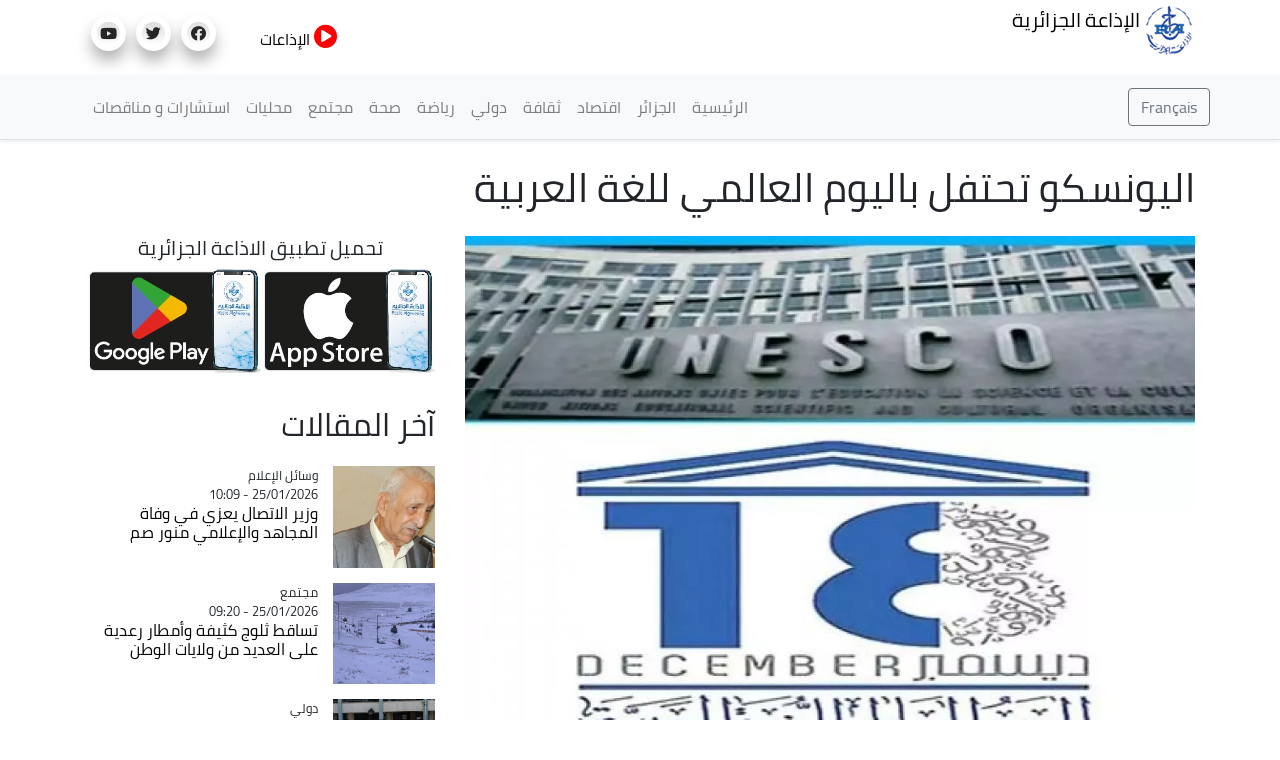

--- FILE ---
content_type: text/html; charset=UTF-8
request_url: https://news.radioalgerie.dz/ar/node/18905
body_size: 15452
content:
<!DOCTYPE html>
<html  lang="ar" dir="rtl" prefix="content: http://purl.org/rss/1.0/modules/content/  dc: http://purl.org/dc/terms/  foaf: http://xmlns.com/foaf/0.1/  og: http://ogp.me/ns#  rdfs: http://www.w3.org/2000/01/rdf-schema#  schema: http://schema.org/  sioc: http://rdfs.org/sioc/ns#  sioct: http://rdfs.org/sioc/types#  skos: http://www.w3.org/2004/02/skos/core#  xsd: http://www.w3.org/2001/XMLSchema# ">
  <head>
    <meta charset="utf-8" />
<noscript><style>form.antibot * :not(.antibot-message) { display: none !important; }</style>
</noscript><link rel="canonical" href="http://news.radioalgerie.dz/ar/node/18905" />
<link rel="shortlink" href="http://news.radioalgerie.dz/ar/node/18905" />
<meta name="generator" content="Varbase" />
<meta name="referrer" content="origin" />
<meta name="rights" content="©2026 الإذاعة الجزائرية. All rights reserved." />
<meta name="apple-mobile-web-app-capable" content="yes" />
<meta name="description" content="احتفلت منظمة الأمم المتحدة للتربية والعلم والثقافة اليونسكو، بمقرها بالعاصمة الفرنسية باريس، أمس الجمعة، باليوم العالمي للغة العربية الموافق لـ 18 ديسمبر من كل عام، في موعد سنوي لإبراز إرث اللغة العربية، ومساهمتها في الحضارة الإنسانية.  " />
<meta name="abstract" content="احتفلت منظمة الأمم المتحدة للتربية والعلم والثقافة اليونسكو، بمقرها بالعاصمة الفرنسية باريس، أمس الجمعة، باليوم العالمي للغة العربية الموافق لـ 18 ديسمبر من كل عام، في موعد سنوي لإبراز إرث اللغة العربية، ومساهمتها في الحضارة الإنسانية.  " />
<meta name="MobileOptimized" content="width" />
<meta name="HandheldFriendly" content="true" />
<meta property="og:site_name" content="الإذاعة الجزائرية" />
<meta property="og:type" content="article" />
<meta property="og:url" content="http://news.radioalgerie.dz/ar/node/18905" />
<meta property="og:title" content="اليونسكو تحتفل باليوم العالمي للغة العربية | الإذاعة الجزائرية" />
<meta property="og:description" content="احتفلت منظمة الأمم المتحدة للتربية والعلم والثقافة اليونسكو، بمقرها بالعاصمة الفرنسية باريس، أمس الجمعة، باليوم العالمي للغة العربية الموافق لـ 18 ديسمبر من كل عام، في موعد سنوي لإبراز إرث اللغة العربية، ومساهمتها في الحضارة الإنسانية.  " />
<meta property="og:image" content="http://news.radioalgerie.dz/sites/default/data/2022-12/abfd9a6f514dfa929956963e7f0e3527_m.jpg" />
<meta property="og:image:secure_url" content="https://news.radioalgerie.dz/sites/default/data/2022-12/abfd9a6f514dfa929956963e7f0e3527_m.jpg" />
<meta name="twitter:card" content="summary_large_image" />
<meta name="twitter:description" content="احتفلت منظمة الأمم المتحدة للتربية والعلم والثقافة اليونسكو، بمقرها بالعاصمة الفرنسية باريس، أمس الجمعة، باليوم العالمي للغة العربية الموافق لـ 18 ديسمبر من كل عام، في موعد سنوي لإبراز إرث اللغة العربية، ومساهمتها في الحضارة الإنسانية.  " />
<meta name="twitter:title" content="اليونسكو تحتفل باليوم العالمي للغة العربية | الإذاعة الجزائرية" />
<meta name="twitter:url" content="http://news.radioalgerie.dz/ar/node/18905" />
<meta name="Generator" content="Drupal 9 (https://www.drupal.org)" />
<meta name="MobileOptimized" content="width" />
<meta name="HandheldFriendly" content="true" />
<meta name="viewport" content="width=device-width, initial-scale=1, shrink-to-fit=no" />
<script type="application/ld+json">{
    "@context": "https://schema.org",
    "@graph": [
        {
            "@type": "WebSite",
            "name": "الإذاعة الجزائرية",
            "url": "http://news.radioalgerie.dz/ar",
            "publisher": {
                "@type": "Organization",
                "name": "الإذاعة الجزائرية",
                "url": "http://news.radioalgerie.dz/ar",
                "logo": {
                    "@type": "ImageObject",
                    "url": "http://news.radioalgerie.dz/themes/custom/radionet_news/logo.png"
                }
            }
        }
    ]
}</script>
<meta http-equiv="x-ua-compatible" content="ie=edge" />
<link rel="icon" href="/sites/default/data/logo_eprs_0.png" type="image/png" />
<link rel="alternate" hreflang="ar" href="http://news.radioalgerie.dz/ar/node/18905" />

    <title>اليونسكو تحتفل باليوم العالمي للغة العربية | الإذاعة الجزائرية</title>
    <link rel="stylesheet" media="all" href="/sites/default/data/css/css_emYQsFAdvYpbZ7ANUge75AClOF3zjNb1-BA6TK1Dwjk.css" />
<link rel="stylesheet" media="all" href="/sites/default/data/css/css_KC-a2z7bHTInNfiDDg1DGbPLFoT8UQAOtCvES0xLpaI.css" />
<link rel="stylesheet" media="print" href="/sites/default/data/css/css_b48xE8F0fptN9Jp0utcPc3TBWIV7SgksYeqq7nhz7qQ.css" />
<link rel="stylesheet" media="all" href="/sites/default/data/css/css_ucrn3NURbBHDZcn35n28UewrsnWQbm4c-d124Dg1ztI.css" />

    


<link rel="preload" href="/themes/custom/radionet_news/fonts/fontawesome-free/webfonts/fa-regular-400.eot" as="font" type="font/eot" crossorigin="anonymous">
<link rel="preload" href="/themes/custom/radionet_news/fonts/fontawesome-free/webfonts/fa-regular-400.svg" as="font" type="font/svg" crossorigin="anonymous">
<link rel="preload" href="/themes/custom/radionet_news/fonts/fontawesome-free/webfonts/fa-regular-400.ttf" as="font" type="font/ttf" crossorigin="anonymous">
<link rel="preload" href="/themes/custom/radionet_news/fonts/fontawesome-free/webfonts/fa-regular-400.woff" as="font" type="font/woff" crossorigin="anonymous">
<link rel="preload" href="/themes/custom/radionet_news/fonts/fontawesome-free/webfonts/fa-regular-400.woff2" as="font" type="font/woff2" crossorigin="anonymous">
<link rel="preload" href="/themes/custom/radionet_news/fonts/fontawesome-free/webfonts/fa-solid-900.eot" as="font" type="font/eot" crossorigin="anonymous">
<link rel="preload" href="/themes/custom/radionet_news/fonts/fontawesome-free/webfonts/fa-solid-900.svg" as="font" type="font/svg" crossorigin="anonymous">
<link rel="preload" href="/themes/custom/radionet_news/fonts/fontawesome-free/webfonts/fa-solid-900.ttf" as="font" type="font/ttf" crossorigin="anonymous">
<link rel="preload" href="/themes/custom/radionet_news/fonts/fontawesome-free/webfonts/fa-solid-900.woff" as="font" type="font/woff" crossorigin="anonymous">
<link rel="preload" href="/themes/custom/radionet_news/fonts/fontawesome-free/webfonts/fa-solid-900.woff2" as="font" type="font/woff2" crossorigin="anonymous">
<link rel="preload" href="/themes/custom/radionet_news/fonts/fontawesome-free/webfonts/fa-brands-400.eot" as="font" type="font/eot" crossorigin="anonymous">
<link rel="preload" href="/themes/custom/radionet_news/fonts/fontawesome-free/webfonts/fa-brands-400.svg" as="font" type="font/svg" crossorigin="anonymous">
<link rel="preload" href="/themes/custom/radionet_news/fonts/fontawesome-free/webfonts/fa-brands-400.ttf" as="font" type="font/ttf" crossorigin="anonymous">
<link rel="preload" href="/themes/custom/radionet_news/fonts/fontawesome-free/webfonts/fa-brands-400.woff" as="font" type="font/woff" crossorigin="anonymous">
<link rel="preload" href="/themes/custom/radionet_news/fonts/fontawesome-free/webfonts/fa-brands-400.woff2" as="font" type="font/woff2" crossorigin="anonymous">



  

  <!-- Global site tag (gtag.js) - Google Analytics -->
<script async src="https://www.googletagmanager.com/gtag/js?id=G-2MNL7NF4D9"></script>
<script>
  window.dataLayer = window.dataLayer || [];
  function gtag(){dataLayer.push(arguments);}
  gtag('js', new Date());

  gtag('config', 'G-2MNL7NF4D9');
</script>
  </head>
  <body class="layout-no-sidebars page-node-18905 path-node page-node-type-article">
    <a href="#main-content" class="visually-hidden focusable skip-link">
      تجاوز إلى المحتوى الرئيسي
    </a>
    
      <div class="dialog-off-canvas-main-canvas" data-off-canvas-main-canvas>
    
   <div class="container">
    <div class="row">
      <div class="col">
      <div class="navbar-nav ml-auto">
              <section class="row region region-top-left">
          <a href="/ar" title="الرئيسية" rel="home" class="navbar-brand">
              <img src="/sites/default/data/logo_radio_algerie_0_0.png" alt="الرئيسية" class="img-fluid d-inline-block align-top" />
            الإذاعة الجزائرية
    </a>
    
  </section>

          </div>
      </div>
      <!--div class="col-2 col-sm-12 col-md-12 col-lg-2 col-xl-2 col">
        <div id="TopButton">
          <a class="btn btn-primary" data-toggle="collapse" href="#collapseTop" role="button" aria-expanded="false" aria-controls="collapseChaine">
             Chaînes
          </a>
        </div>
      </div-->
	  <div class="navbar-nav ml-auto">
              <section class="row region region-top-right">
    <div id="block-bouton-chaines" class="settings-tray-editable block block-block-content block-block-content8522a9be-f9c1-4de0-95a8-fb8b37b1cb0d" data-drupal-settingstray="editable">
  
    
      <div class="content">
      
            <div class="clearfix text-formatted field field--name-body field--type-text-with-summary field--label-hidden field__item"><!--div id="TopButton">
          <a class="btn btn-primary" data-toggle="collapse" href="#collapseTop" role="button" aria-expanded="false" aria-controls="collapseChaine">
             Chaînes
          </a>
        </div-->
        
        <div id="TopButton">
          <a class="btn_top" data-toggle="collapse" href="#collapseTop" role="button" aria-expanded="false" aria-controls="collapseChaine">
             <i class="fas fa-play-circle"></i> الإذاعات
          </a>
        </div></div>
      
    </div>
  </div>
<div id="block-socials" class="settings-tray-editable block block-block-content block-block-contentf025b51e-35f6-4d1f-b313-c74c0f8d4c0b" data-drupal-settingstray="editable">
  
    
      <div class="content">
      
            <div class="clearfix text-formatted field field--name-body field--type-text-with-summary field--label-hidden field__item"><div class="col">
<ul class="social-links"><li><a href="https://www.facebook.com/radioalgerie.ar"><i class="fab fa-facebook" aria-hidden="true" target="_blank"></i></a></li>
  <li><a href="https://twitter.com/radioalgerie_ar" target="_blank"><i class="fab fa-twitter" aria-hidden="true"></i></a></li>
  <li><a href="https://www.youtube.com/c/radioalgerienneAr" target="_blank"><i class="fab fa-youtube" aria-hidden="true"></i></a></li>
  <!--<li><a href="https://vm.tiktok.com/" target="_blank"><i class="fab fa-tiktok" aria-hidden="true"></i></a></li>-->
  

</ul></div></div>
      
    </div>
  </div>

  </section>

          </div>

      </div>
    </div>
   <!--/div-->

      <div class="container">
          <div class="collapse col-sm-12" id="collapseTop">
              <section class="row region region-top-content-collaps">
    <div id="block-newlivebloc" class="settings-tray-editable block block-block-content block-block-contentd0b9111f-904a-45b3-a869-7a2c9299ce7c" data-drupal-settingstray="editable">
  
    
      <div class="content">
      
            <div class="clearfix text-formatted field field--name-body field--type-text-with-summary field--label-hidden field__item"><div>
  <div class="col-sm-12 collapse show">
      <section class="region "><div class=" col-4 left " id="">

  <div class="content">
<div>
<div class="">



<div class="view-content">
<div id="" class="">
<div class="row">
  <div class="col-12 col-sm-6 col-md-4 col-lg-4 col-xl-4 logo-8">
<div class=""><div class="field-content"><a href="https://my.radioalgerie.dz/ar/chaine1"><img src="https://my.radioalgerie.dz/sites/default/files/styles/d02/public/2021-10/logo-ch1-en-bleu.png" /></a></div></div>
</div>
  <div class="col-12 col-sm-6 col-md-4 col-lg-4 col-xl-4 logo-8">
<div class=""><div class="field-content"> <a href="https://my.radioalgerie.dz/ar/chaine2"><img src="https://my.radioalgerie.dz/sites/default/files/styles/d02/public/2021-09/chaine2.png" /></a></div></div>
</div>
  <div class="col-12 col-sm-6 col-md-4 col-lg-4 col-xl-4 logo-8">
<div class=""><div class="field-content"><a href="https://my.radioalgerie.dz/ar/chaine3"><img src="https://my.radioalgerie.dz/sites/default/files/styles/d02/public/2021-10/ch-3.png" /></a></div></div>
</div>
</div>
</div>

</div>

  </div>
</div>

</div>
</div>





<div class="col-4 right " id="">


<div class="content">
<div><div class="view ">



<div class="view-content">
<div id="" class="grid views-view-grid">
<div class="row">
  <div class="col-12 col-sm-6 col-md-4 col-lg-4 col-xl-4 logo-8">
<div class=""><div class="field-content"><a href="https://my.radioalgerie.dz/ar/rai"><img src="https://my.radioalgerie.dz/sites/default/files/styles/d02/public/2021-10/logo-rai-en-rouge.png" /></a></div></div>
</div>
  <div class="col-12 col-sm-6 col-md-4 col-lg-4 col-xl-4 logo-8">
<div class=""><div class="field-content"><a href="https://my.radioalgerie.dz/ar/coran"><img src="https://my.radioalgerie.dz/sites/default/files/styles/d02/public/2021-09/coran.png" /></a></div></div>
</div>
  <div class="col-12 col-sm-6 col-md-4 col-lg-4 col-xl-4 logo-8">
<div class=""><div class="field-content"><a href="https://my.radioalgerie.dz/ar/culture"><img src="https://my.radioalgerie.dz/sites/default/files/styles/d02/public/2021-09/culture.png" /></a></div></div>
</div>
</div>
</div>

</div>

  </div>
</div>

</div>
</div>


<div class="col-4 right " id="">


<div class="content">
<div><div class="">



<div class="view-content">
<div id="" class="grid views-view-grid">
<div class="row">
  <div class="col-12 col-sm-6 col-md-4 col-lg-4 col-xl-4 logo-8">
<div class="views-field "><div class="field-content"><a href="https://my.radioalgerie.dz/ar/jilfm"><img src="https://my.radioalgerie.dz/sites/default/files/styles/d02/public/2021-09/jilfm.png" /></a></div></div>
</div>
  <div class="col-12 col-sm-6 col-md-4 col-lg-4 col-xl-4 logo-8">
<div class="views-field "><div class="field-content"><a href="https://my.radioalgerie.dz/ar/zamanfm">  <img loading="lazy" src="https://my.radioalgerie.dz/sites/default/files/styles/d02/public/2023-06/logo_zmen_fm.png?itok=KMIn76qq" width="200" height="200" alt="logo z'men fm" typeof="foaf:Image" class="image-style-d02 img-fluid" /></a></div></div>
</div>
  <div class="col-12 col-sm-6 col-md-4 col-lg-4 col-xl-4 logo-8">
<div class="views-field "><div class="field-content"><a href="https://my.radioalgerie.dz/ar/regionales"><img src="https://my.radioalgerie.dz/sites/default/files/styles/d02/public/2021-09/locales.png" /></a></div></div>
</div>
</div>
</div>

</div>

  </div>
</div>

</div>
</div>
</section></div>
</div>
</div>
      
    </div>
  </div>

  </section>

          </div>
      </div>





      

      
      
    <header class="navbar navbar-light bg-light navbar-expand-md mb-4 border-bottom shadow-sm" id="navbar-main" id="navbar" role="banner">
              <div class="container">
      

      <div class="navbar-brand mr-md-auto">
          <section class="row region region-navigation">
    <div id="block-langues-bloc" class="settings-tray-editable block block-block-content block-block-content654ff9f2-d5a8-4ffe-af84-ea1277a6239c" data-drupal-settingstray="editable">
  
    
      <div class="content">
      
            <div class="clearfix text-formatted field field--name-body field--type-text-with-summary field--label-hidden field__item"><a class="btn-french" href="/fr"><button type="button" class="btn btn-outline-secondary">Français</button></a></div>
      
    </div>
  </div>

  </section>

      </div>
      <button class="navbar-toggler" type="button" data-toggle="collapse" data-target="#navbar-collapse" aria-controls="navbar-collapse" aria-expanded="false" aria-label="Toggle navigation">
        <span class="navbar-toggler-icon"></span>
      </button>


              <div id="navbar-collapse" class="navbar-collapse collapse">
          <div class="navbar-nav ml-auto">
              <section class="row region region-navigation-collapsible">
    <nav role="navigation" aria-labelledby="block-radionet-news-main-menu-menu" id="block-radionet-news-main-menu" class="block block-menu navigation menu--main">
            
  <h2 class="sr-only" id="block-radionet-news-main-menu-menu">القائمة الرئيسية</h2>
  

        
              <ul id="block-radionet-news-main-menu" block="block-radionet-news-main-menu" class="clearfix nav navbar-nav">
                    <li class="nav-item">
                          <a href="/ar" class="nav-link" data-drupal-link-system-path="&lt;front&gt;">الرئيسية</a>
              </li>
                <li class="nav-item">
                          <a href="/ar/algerie" class="nav-link" data-drupal-link-system-path="node/657">الجزائر</a>
              </li>
                <li class="nav-item">
                          <a href="/ar/articles/aqtsad" class="nav-link" data-drupal-link-system-path="taxonomy/term/11">اقتصاد</a>
              </li>
                <li class="nav-item">
                          <a href="/ar/articles/thqaft" class="nav-link" data-drupal-link-system-path="taxonomy/term/12">ثقافة</a>
              </li>
                <li class="nav-item">
                          <a href="/ar/articles/dwly" class="nav-link" data-drupal-link-system-path="taxonomy/term/8">دولي</a>
              </li>
                <li class="nav-item">
                          <a href="/ar/articles/ryadt" class="nav-link" data-drupal-link-system-path="taxonomy/term/9">رياضة</a>
              </li>
                <li class="nav-item">
                          <a href="/ar/articles/sht" class="nav-link" data-drupal-link-system-path="taxonomy/term/42">صحة</a>
              </li>
                <li class="nav-item">
                          <a href="/ar/taxonomy/term/10" class="nav-link" data-drupal-link-system-path="taxonomy/term/10">مجتمع</a>
              </li>
                <li class="nav-item">
                          <a href="/ar/regions" class="nav-link" data-drupal-link-system-path="node/142">محليات</a>
              </li>
                <li class="nav-item">
                          <a href="https://radioalgerie.dz/news/fr/consultations" class="nav-link">استشارات و مناقصات</a>
              </li>
        </ul>
  


  </nav>

  </section>

          </div>
        </div>
                    </div>
          </header>
  


<div class="d-none d-print-block header-print page-header mt-4 mb-3">
  <div class="container">
    <div class="row">
      <div class="col-sm-12">
                          <!--img class="logo pull-left d-none d-print-inline-block" src="/themes/custom/radionet_news/logo-print.png" alt="الإذاعة الجزائرية"/-->
        
        
      </div>
    </div>
  </div>
</div>
  
  <div role="main" class="main-container container js-quickedit-main-content">
    <div class="row">
       
                              <div class="col-sm-12" role="heading">
              <div data-drupal-messages-fallback class="hidden"></div>
<div id="block-radionet-news-page-title" class="block block-core block-page-title-block">
  
    
      <div class="content">
      
  <h1 class="title"><span class="field field--name-title field--type-string field--label-hidden">اليونسكو تحتفل باليوم العالمي للغة العربية </span>
</h1>


    </div>
  </div>


          </div>
              
            
                  <section class="main-content col order-last col-sm-12" id="content" role="main">

                
                
                
                                      
                  
                          <a id="main-content"></a>
            <div id="block-radionet-news-content" class="block block-system block-system-main-block">
  
    
      <div class="content">
      

<article role="article" about="/ar/node/18905" class="node node--type-article node--view-mode-full clearfix">
  <header>
    
        
      </header>
  <div class="node__content clearfix">
    <div  class="_none vlb-section"><div  class="container">
          
  
    <div  class="layout row layout-builder__layout">

    
    
                        <div  class="col-12">
          <div class="_none block block-layout-builder block-extra-field-blocknodearticlecontent-moderation-control">
  
    
      <div class="content">
      
    </div>
  </div>

        </div>
                                                                                                                                                                                              

    
  </div>

</div></div><div  class="_none vlb-section"><div  class="no-container">
          
  
    <div  class="layout row layout-builder__layout">

    
    
                        <div  class="col-lg-8 col-md-6 col-sm-12 col-12">
          <div class="_none block block-layout-builder block-field-blocknodearticlefield-media" data-aos="fade-down">
  
    
      <div class="content">
      
            <div class="field field--name-field-media field--type-entity-reference field--label-hidden field__item"><div>
      
            <div class="blazy blazy--field blazy--field-media-image blazy--field-media-image--s09-traditional field field--name-field-media-image field--type-image field--label-hidden field__item" data-blazy="">




                  <div class="media media--blazy media--image media--responsive is-b-loading">  <picture>
                  <source srcset="" media="all and (max-width: 767.98px)" type="image/webp" data-srcset="/sites/default/data/styles/d08_traditional/public/2022-12/abfd9a6f514dfa929956963e7f0e3527_m.webp?h=7362792e&amp;itok=kt9WlVL7 1x"/>
              <source srcset="" media="all and (min-width: 768px)" type="image/webp" data-srcset="/sites/default/data/styles/d09_traditional/public/2022-12/abfd9a6f514dfa929956963e7f0e3527_m.webp?h=7362792e&amp;itok=oF6QqhWg 1x"/>
              <source srcset="" media="all and (max-width: 767.98px)" type="image/jpeg" data-srcset="/sites/default/data/styles/d08_traditional/public/2022-12/abfd9a6f514dfa929956963e7f0e3527_m.jpg?h=7362792e&amp;itok=kt9WlVL7 1x"/>
              <source srcset="" media="all and (min-width: 768px)" type="image/jpeg" data-srcset="/sites/default/data/styles/d09_traditional/public/2022-12/abfd9a6f514dfa929956963e7f0e3527_m.jpg?h=7362792e&amp;itok=oF6QqhWg 1x"/>
                  <img class="media__image media__element b-lazy b-responsive img-fluid" decoding="async" loading="lazy" data-src="/sites/default/data/2022-12/abfd9a6f514dfa929956963e7f0e3527_m.jpg" src="[data-uri]" alt="اليونسكو تحتفل باليوم العالمي للغة العربية" typeof="foaf:Image" />

  </picture>
        </div>
        
  
</div>
      
  </div>
</div>
      
    </div>
  </div>
<div class="_none block block-layout-builder block-field-blocknodearticlefield-categories">
  
    
      <div class="content">
      
            <div class="field field--name-field-categories field--type-entity-reference field--label-hidden field__item"><a href="/ar/articles/dwly" hreflang="ar">دولي</a></div>
      
    </div>
  </div>
<div class="_none block block-layout-builder block-field-blocknodearticlecreated">
  
    
      <div class="content">
      <span class="field field--name-created field--type-created field--label-inline">17/12/2022 - 09:39</span>

    </div>
  </div>
<div class="_none pt-3 block block-layout-builder block-field-blocknodearticlebody">
  
    
      <div class="content">
      
            <div class="clearfix text-formatted field field--name-body field--type-text-with-summary field--label-hidden field__item"><div>
<p class="text-align-right" dir="rtl"><strong>احتفلت منظمة الأمم المتحدة للتربية والعلم والثقافة اليونسكو، بمقرها بالعاصمة الفرنسية باريس، أمس الجمعة، باليوم العالمي للغة العربية الموافق لـ 18 ديسمبر من كل عام، في موعد سنوي لإبراز إرث اللغة العربية، ومساهمتها في الحضارة الإنسانية.</strong></p>

<p class="text-align-right" dir="rtl"> </p>
</div>

<div>
<blockquote>
<p class="text-align-right" dir="rtl">وسلطت الاحتفالية، التي جاءت تحت عنوان مساهمة اللغة العربية في الحضارة والثقافة الإنسانية، الضوء على قوة لغة تجمع أكثر من 450 مليون متحدث في القارات الخمس، وعلى الإسهامات العديدة لهذه اللغة في الحضارة والثقافة الإنسانية، فضلا عن مساهمتها في إنتاج المعارف.</p>
</blockquote>

<p class="text-align-right" dir="rtl">ونظمت اليونسكو، بهذه المناسبة، سلسلة من حلقات النقاش والفعاليات الثقافية، حيث اجتمع أكاديميون وباحثون وخبراء وشباب لمناقشة مواضيع عدة، لا سيما "التنوع الثقافي"، و"تجربة اللغة العربية وتفاعلها مع اللغات الأخرى"، و"القيم الإنسانية المشتركة"، و"الإمكانيات التي تتيحها التكنولوجيات الرقمية ووسائل الاتصال الحديثة"، و"وضع تصور للتماسك والإدماج الاجتماعي من خلال التعددية اللغوية".</p>

<p class="text-align-right" dir="rtl">و ستتضمن الفعاليات الثقافية التي تنظمها اليونسكو رسما حيا لجدارية للخط العربي، ومعرضا للوحات شعرية على مدار اليوم، على أن يختتم الاحتفال بإقامة حفل موسيقي.</p>

<blockquote>
<p class="text-align-right" dir="rtl">تجدر الإشارة إلى أن الاحتفال باليوم العالمي للغة العربية ينسجم مع العقد الدولي للتقارب بين الثقافات (2013/ 2022 ) الذي تتولى اليونسكو ريادته.</p>
</blockquote>
</div>
</div>
      
    </div>
  </div>
<div class="_none block block-layout-builder block-field-blocknodearticlefield-source">
  
    
      <div class="content">
      
  <div class="field field--name-field-source field--type-entity-reference field--label-inline">
    <div class="field__label">المصدر</div>
          <div class='field__items'>
              <div class="field__item">وأج</div>
              </div>
      </div>

    </div>
  </div>
<div class="text-dark _none block block-layout-builder block-field-blocknodearticlefield-tags">
  
    
      <div class="content">
      <div class="field field--name-field-tags field--type-entity-reference field--label-hidden clearfix">
    <ul class='links field__items'>
          <li><a href="/ar/blog/tags/alywm-alalmy-llght-alrbyt" hreflang="ar">اليوم العالمي للغة العربية</a></li>
          <li><a href="/ar/blog/tags/alywnskw" hreflang="ar">اليونسكو</a></li>
      </ul>
</div>

    </div>
  </div>
<div class="block block-layout-builder block-extra-field-blocknodearticlesharethis">
  
    
      <div class="content">
      <div class="sharethis-wrapper">
      <span st_url="http://news.radioalgerie.dz/ar/node/18905" st_title="اليونسكو تحتفل باليوم العالمي للغة العربية " class="st_facebook_button" displayText="facebook"></span>

      <span st_url="http://news.radioalgerie.dz/ar/node/18905" st_title="اليونسكو تحتفل باليوم العالمي للغة العربية " class="st_twitter_button" displayText="twitter"></span>

      <span st_url="http://news.radioalgerie.dz/ar/node/18905" st_title="اليونسكو تحتفل باليوم العالمي للغة العربية " class="st_email_button" displayText="email"></span>

      <span st_url="http://news.radioalgerie.dz/ar/node/18905" st_title="اليونسكو تحتفل باليوم العالمي للغة العربية " class="st_sharethis_button" displayText="sharethis"></span>

  </div>

    </div>
  </div>
<div class="views-element-container _none block block-views block-views-blockarticles-related-articles-block">
  
      <h2>طالع ايضاً</h2>
    
      <div class="content">
      <div><div class="blog-listing card-deck equal-height-sm container view view-articles view-id-articles view-display-id-related_articles_block js-view-dom-id-fd33b47123a102dd03e0d4eea7a0bf47127da8347ffab7697fe852b2bac6321f">
  
    
      
      <div class="view-content">
      <div id="views-bootstrap-articles-related-articles-block"  class="grid views-view-grid">
  <div class="row">
          <div  class="col-12 col-sm-12 col-md-6 col-lg-6 col-xl-6 col-lg-6 col-md-6 col-sm-12 col-12">
        <article class="node node--type-article node--view-mode-horizontal-media-teaser-small horizontal-media-teaser-view-mode small anchor-all clearfix">
      <div class="left col-xs-4 col-4">
      
            <div class="field field--name-field-media field--type-entity-reference field--label-hidden field__item"><div>
      
            <div class="field field--name-field-media-image field--type-image field--label-hidden field__item">  <img loading="lazy" src="/sites/default/data/styles/d04_square/public/2026-01/cf2027eb-3202-4e35-905a-c0a9d393b3d1.jpg-0431d45e-403b-449b-81b4-d15f66a721ca.jpg?h=049a53c1&amp;itok=yu_9Sxam" width="400" height="400" alt="حرمان أكثر من 600 ألف طفل في غزة من التعليم منذ عامين " typeof="foaf:Image" class="image-style-d04-square img-fluid" />


</div>
      
  </div>
</div>
      
    </div>
        <div class="right col-xs-8 col-8">
      
  <div class="field field--name-field-categories field--type-entity-reference field--label-visually_hidden">
    <div class="field__label visually-hidden">Catégorie</div>
              <div class="field__item">دولي</div>
          </div>

            <div class="field field--name-node-post-date field--type-ds field--label-hidden field__item">25/01/2026 - 08:18</div>
      
            <div class="field field--name-node-title field--type-ds field--label-hidden field__item"><h3>
  <a href="/ar/node/78279" hreflang="ar">الأونروا: حرمان أكثر من 600 ألف طفل في غزة من التعليم منذ عامين </a>
</h3>
</div>
      
    </div>
  </article>


      </div>
          <div  class="col-12 col-sm-12 col-md-6 col-lg-6 col-xl-6 col-lg-6 col-md-6 col-sm-12 col-12">
        <article class="node node--type-article node--view-mode-horizontal-media-teaser-small horizontal-media-teaser-view-mode small anchor-all clearfix">
      <div class="left col-xs-4 col-4">
      
            <div class="field field--name-field-media field--type-entity-reference field--label-hidden field__item"><div>
      
            <div class="field field--name-field-media-image field--type-image field--label-hidden field__item">  <img loading="lazy" src="/sites/default/data/styles/d04_square/public/2025-09/mjls_alamn.jpg?h=7362792e&amp;itok=dNIT3YDI" width="400" height="400" alt="مجلس الأمن الدولي" typeof="foaf:Image" class="image-style-d04-square img-fluid" />


</div>
      
  </div>
</div>
      
    </div>
        <div class="right col-xs-8 col-8">
      
  <div class="field field--name-field-categories field--type-entity-reference field--label-visually_hidden">
    <div class="field__label visually-hidden">Catégorie</div>
              <div class="field__item">دولي</div>
          </div>

            <div class="field field--name-node-post-date field--type-ds field--label-hidden field__item">24/01/2026 - 15:46</div>
      
            <div class="field field--name-node-title field--type-ds field--label-hidden field__item"><h3>
  <a href="/ar/node/78250" hreflang="ar">مجلس الأمن : جلسة نقاش مفتوحة حول إعادة تأكيد سيادة القانون الدولي الاثنين القادم</a>
</h3>
</div>
      
    </div>
  </article>


      </div>
          <div  class="col-12 col-sm-12 col-md-6 col-lg-6 col-xl-6 col-lg-6 col-md-6 col-sm-12 col-12">
        <article class="node node--type-article node--view-mode-horizontal-media-teaser-small horizontal-media-teaser-view-mode small anchor-all clearfix">
      <div class="left col-xs-4 col-4">
      
            <div class="field field--name-field-media field--type-entity-reference field--label-hidden field__item"><div>
      
            <div class="field field--name-field-media-image field--type-image field--label-hidden field__item">  <img loading="lazy" src="/sites/default/data/styles/d04_square/public/2024-12/alawnrwa.jpg?h=7a4dc032&amp;itok=Br00nEhO" width="400" height="400" alt="الأونروا " typeof="foaf:Image" class="image-style-d04-square img-fluid" />


</div>
      
  </div>
</div>
      
    </div>
        <div class="right col-xs-8 col-8">
      
  <div class="field field--name-field-categories field--type-entity-reference field--label-visually_hidden">
    <div class="field__label visually-hidden">Catégorie</div>
              <div class="field__item">دولي</div>
          </div>

            <div class="field field--name-node-post-date field--type-ds field--label-hidden field__item">24/01/2026 - 12:10</div>
      
            <div class="field field--name-node-title field--type-ds field--label-hidden field__item"><h3>
  <a href="/ar/node/78229" hreflang="ar">الأونروا : يجب تركيز الجهود الدولية على استعادة حياة كريمة لسكان غزة واحترام حقوقهم</a>
</h3>
</div>
      
    </div>
  </article>


      </div>
          <div  class="col-12 col-sm-12 col-md-6 col-lg-6 col-xl-6 col-lg-6 col-md-6 col-sm-12 col-12">
        <article class="node node--type-article node--view-mode-horizontal-media-teaser-small horizontal-media-teaser-view-mode small anchor-all clearfix">
      <div class="left col-xs-4 col-4">
      
            <div class="field field--name-field-media field--type-entity-reference field--label-hidden field__item"><div>
      
            <div class="field field--name-field-media-image field--type-image field--label-hidden field__item">  <img loading="lazy" src="/sites/default/data/styles/d04_square/public/2026-01/amnytw_hydr.jpg?h=57c7ab42&amp;itok=CctKGdK8" width="400" height="400" alt="اميتو حيدار" typeof="foaf:Image" class="image-style-d04-square img-fluid" />


</div>
      
  </div>
</div>
      
    </div>
        <div class="right col-xs-8 col-8">
      
  <div class="field field--name-field-categories field--type-entity-reference field--label-visually_hidden">
    <div class="field__label visually-hidden">Catégorie</div>
              <div class="field__item">دولي</div>
          </div>

            <div class="field field--name-node-post-date field--type-ds field--label-hidden field__item">24/01/2026 - 09:50</div>
      
            <div class="field field--name-node-title field--type-ds field--label-hidden field__item"><h3>
  <a href="/ar/node/78218" hreflang="ar">إدانة شديدة لمنع الاحتلال المغربي المناضلة الصحراوية أمينتو حيدار من السفر</a>
</h3>
</div>
      
    </div>
  </article>


      </div>
      </div>
</div>

    </div>
  
          </div>
</div>

    </div>
  </div>

        </div>
                              <div  class="col-lg-4 col-md-6 col-sm-12 col-12">
          <div class="_none block block-block-content block-block-contenta009f408-d942-46f0-be08-d2c2bc7b75c4">
  
    
      <div class="content">
      
            <div class="clearfix text-formatted field field--name-body field--type-text-with-summary field--label-hidden field__item"><table border="0" cellpadding="0" cellspacing="0" style="width: 100%;"><tbody><tr><td class="text-align-center" colspan="2">
	<h5>تحميل تطبيق الاذاعة الجزائرية</h5>
	</td>
</tr><tr><td><a href="https://apps.apple.com/us/app/%D8%A7%D9%84%D8%A5%D8%B0%D8%A7%D8%B9%D8%A9-%D8%A7%D9%84%D8%AC%D8%B2%D8%A7%D8%A6%D8%B1%D9%8A%D8%A9/id1660370989"><img alt="ios" src="/sites/default/data/2023-01/appstore.jpg" /></a></td>
	<td><a href="https://play.google.com/store/apps/details?id=dz.radioalgerie.algerian_radio"><img alt="" src="/sites/default/data/2023-01/playstore.jpg" /></a></td>
</tr></tbody></table><p> </p>
</div>
      
    </div>
  </div>
<div class="views-element-container _none mt-2 block block-views block-views-blockhomepage-blocs-block-6">
  
      <h2>آخر المقالات</h2>
    
      <div class="content">
      <div><div class="view view-homepage-blocs view-id-homepage_blocs view-display-id-block_6 js-view-dom-id-ba877ec2c330e9f8ba29b13c062a76181c95eceb648755c9df3962ef70bb3bad">
  
    
      
      <div class="view-content">
      <div id="views-bootstrap-homepage-blocs-block-6"  class="grid views-view-grid">
  <div class="row">
          <div  class="col-12 col-sm-12 col-md-12 col-lg-12 col-xl-12 col left">
        <article class="node node--type-article node--view-mode-horizontal-media-teaser-small horizontal-media-teaser-view-mode small anchor-all clearfix">
      <div class="left col-xs-4 col-4">
      
            <div class="field field--name-field-media field--type-entity-reference field--label-hidden field__item"><div>
      
            <div class="field field--name-field-media-image field--type-image field--label-hidden field__item">  <img loading="lazy" src="/sites/default/data/styles/d04_square/public/2026-01/93d74727-5900-423a-8ecc-5a45f8c1118d-e1769328852629-495x375.jpg?h=567cc9ab&amp;itok=JfSJ4vyc" width="400" height="400" alt=" وفاة الاعلامي والمجاهد منور صم" typeof="foaf:Image" class="image-style-d04-square img-fluid" />


</div>
      
  </div>
</div>
      
    </div>
        <div class="right col-xs-8 col-8">
      
  <div class="field field--name-field-categories field--type-entity-reference field--label-visually_hidden">
    <div class="field__label visually-hidden">Catégorie</div>
              <div class="field__item">وسائل الإعلام</div>
          </div>

            <div class="field field--name-node-post-date field--type-ds field--label-hidden field__item">25/01/2026 - 10:09</div>
      
            <div class="field field--name-node-title field--type-ds field--label-hidden field__item"><h3>
  <a href="/ar/node/78288" hreflang="ar">وزير الاتصال يعزي في وفاة المجاهد والإعلامي منور صم</a>
</h3>
</div>
      
    </div>
  </article>


      </div>
          <div  class="col-12 col-sm-12 col-md-12 col-lg-12 col-xl-12 col left">
        <article class="node node--type-article node--view-mode-horizontal-media-teaser-small horizontal-media-teaser-view-mode small anchor-all clearfix">
      <div class="left col-xs-4 col-4">
      
            <div class="field field--name-field-media field--type-entity-reference field--label-hidden field__item"><div>
      
            <div class="field field--name-field-media-image field--type-image field--label-hidden field__item">  <img loading="lazy" src="/sites/default/data/styles/d04_square/public/2026-01/niege2026.jpg?h=943238f6&amp;itok=4FObwaHR" width="400" height="400" alt="تساقط الثلوج" typeof="foaf:Image" class="image-style-d04-square img-fluid" />


</div>
      
  </div>
</div>
      
    </div>
        <div class="right col-xs-8 col-8">
      
  <div class="field field--name-field-categories field--type-entity-reference field--label-visually_hidden">
    <div class="field__label visually-hidden">Catégorie</div>
              <div class="field__item">مجتمع</div>
          </div>

            <div class="field field--name-node-post-date field--type-ds field--label-hidden field__item">25/01/2026 - 09:20</div>
      
            <div class="field field--name-node-title field--type-ds field--label-hidden field__item"><h3>
  <a href="/ar/node/78286" hreflang="ar">تساقط ثلوج كثيفة وأمطار رعدية على العديد من ولايات الوطن</a>
</h3>
</div>
      
    </div>
  </article>


      </div>
          <div  class="col-12 col-sm-12 col-md-12 col-lg-12 col-xl-12 col left">
        <article class="node node--type-article node--view-mode-horizontal-media-teaser-small horizontal-media-teaser-view-mode small anchor-all clearfix">
      <div class="left col-xs-4 col-4">
      
            <div class="field field--name-field-media field--type-entity-reference field--label-hidden field__item"><div>
      
            <div class="field field--name-field-media-image field--type-image field--label-hidden field__item">  <img loading="lazy" src="/sites/default/data/styles/d04_square/public/2026-01/cf2027eb-3202-4e35-905a-c0a9d393b3d1.jpg-0431d45e-403b-449b-81b4-d15f66a721ca.jpg?h=049a53c1&amp;itok=yu_9Sxam" width="400" height="400" alt="حرمان أكثر من 600 ألف طفل في غزة من التعليم منذ عامين " typeof="foaf:Image" class="image-style-d04-square img-fluid" />


</div>
      
  </div>
</div>
      
    </div>
        <div class="right col-xs-8 col-8">
      
  <div class="field field--name-field-categories field--type-entity-reference field--label-visually_hidden">
    <div class="field__label visually-hidden">Catégorie</div>
              <div class="field__item">دولي</div>
          </div>

            <div class="field field--name-node-post-date field--type-ds field--label-hidden field__item">25/01/2026 - 08:18</div>
      
            <div class="field field--name-node-title field--type-ds field--label-hidden field__item"><h3>
  <a href="/ar/node/78279" hreflang="ar">الأونروا: حرمان أكثر من 600 ألف طفل في غزة من التعليم منذ عامين </a>
</h3>
</div>
      
    </div>
  </article>


      </div>
      </div>
</div>

    </div>
  
          </div>
</div>

    </div>
  </div>

        </div>
                                                                                                                                                                              

    
  </div>

</div></div><div  class="bg-secondary bg-color text-light _none pb-3 mt-3 vlb-section"><div  class="no-container">
          
  
    <div  class="layout row no-gutters gx-0 layout-builder__layout">

    
    
                        <div  class="col-12">
          <div class="views-element-container _none block block-views block-views-blockvideos-articles-block-1">
  
    
      <div class="content">
      <div><div class="view view-videos-articles view-id-videos_articles view-display-id-block_1 js-view-dom-id-9ed3a8216be0eed6ed2e3f56966159fe5ef6f1daf076a8c5562f3f59ad628dc2">
  
    
      
      <div class="view-content">
          <div class="left col-12 col-sm-12 col-md-6 col-lg-6 col-xl-6">
    <article class="node node--type-article node--view-mode-tout-large tout-view-mode large clearfix">
  <div class="main-content">
    
            <div class="field field--name-field-media field--type-entity-reference field--label-hidden field__item"><div class="media media--type-remote-video media--view-mode-s09-traditional ds-1col clearfix">

  

        <div  class="varbase-video-player embed-responsive embed-responsive-4by3">
        
                  <iframe src="/ar/media/oembed?url=https%3A//www.youtube.com/watch%3Fv%3Dp6FmoaW8VcI&amp;max_width=900&amp;max_height=657&amp;type=remote_video&amp;provider=youtube&amp;view_mode=s09_traditional&amp;hash=-UTf9O_ww4TrI2kxNukw2huVMz1hDVPyV-K8WsFwVkg" frameborder="0" allowtransparency width="900" height="657" loading="lazy" class="media-oembed-content" title="ضيف الصباح |  استاذ العلوم الاقتصادية بجامعة الجزائر الدكتور احمد الحيدوسي"></iframe>

      
  
    </div>

      <div  class="media-cover-image video-player-icon js-video-player-icon blazy blazy--field blazy--field-media-cover-image blazy--field-media-cover-image--s09-traditional" data-blazy="">
        
                  




                  <div class="media media--blazy media--image media--responsive is-b-loading">  <picture>
                  <source srcset="" media="all and (max-width: 767.98px)" type="image/webp" data-srcset="/sites/default/data/styles/d08_traditional/public/2026-01/ahmed-hidouci-15-01-2026_0.webp?h=d295de4e&amp;itok=21XFl0Je 1x"/>
              <source srcset="" media="all and (min-width: 768px)" type="image/webp" data-srcset="/sites/default/data/styles/d09_traditional/public/2026-01/ahmed-hidouci-15-01-2026_0.webp?h=d295de4e&amp;itok=nUBz8F_e 1x"/>
              <source srcset="" media="all and (max-width: 767.98px)" type="image/jpeg" data-srcset="/sites/default/data/styles/d08_traditional/public/2026-01/ahmed-hidouci-15-01-2026_0.jpg?h=d295de4e&amp;itok=21XFl0Je 1x"/>
              <source srcset="" media="all and (min-width: 768px)" type="image/jpeg" data-srcset="/sites/default/data/styles/d09_traditional/public/2026-01/ahmed-hidouci-15-01-2026_0.jpg?h=d295de4e&amp;itok=nUBz8F_e 1x"/>
                  <img class="media__image media__element b-lazy b-responsive img-fluid" decoding="async" loading="lazy" data-src="/sites/default/data/2026-01/ahmed-hidouci-15-01-2026_0.jpg" src="[data-uri]" typeof="foaf:Image" />

  </picture>
        </div>
        
  

      
  
    </div>



</div>

</div>
      
<div  class="tout-content">
      
            <div class="field field--name-node-title field--type-ds field--label-hidden field__item"><h3>
  <a href="/ar/node/78129" hreflang="ar">الحيدوسي: الجزائر مقبلة على تحول اقتصادي تاريخي خارج المحروقات</a>
</h3>
</div>
      
  </div>

  </div>
</article>

  </div>
    <div class="left col-12 col-sm-12 col-md-6 col-lg-6 col-xl-6">
    <article class="node node--type-article node--view-mode-tout-large tout-view-mode large clearfix">
  <div class="main-content">
    
            <div class="field field--name-field-media field--type-entity-reference field--label-hidden field__item"><div class="media media--type-remote-video media--view-mode-s09-traditional ds-1col clearfix">

  

        <div  class="varbase-video-player embed-responsive embed-responsive-4by3">
        
                  <iframe src="/ar/media/oembed?url=https%3A//www.youtube.com/watch%3Fv%3DFeMEOZxbcpU&amp;max_width=900&amp;max_height=657&amp;type=remote_video&amp;provider=youtube&amp;view_mode=s09_traditional&amp;hash=sFaC7CTz98maNUyXqiL2nkzSQyqA6larF239ipJ6gzU" frameborder="0" allowtransparency width="900" height="657" loading="lazy" class="media-oembed-content" title="عميد جامع الجزائر: الدبلوماسية الدينية رافد أساسي للدبلوماسية الرسمية"></iframe>

      
  
    </div>



</div>

</div>
      
<div  class="tout-content">
      
            <div class="field field--name-node-title field--type-ds field--label-hidden field__item"><h3>
  <a href="/ar/node/78073" hreflang="ar">ندوة المجلس الإسلامي الأعلى حول الدبلوماسية الدينية: إبراز لدور الجزائر في استقرار دول الساحل الإفريقي</a>
</h3>
</div>
      
  </div>

  </div>
</article>

  </div>
    <div class="left col-12 col-sm-12 col-md-6 col-lg-6 col-xl-6">
    <article class="node node--type-article node--view-mode-horizontal-media-teaser-small horizontal-media-teaser-view-mode small anchor-all clearfix">
      <div class="left col-xs-4 col-4">
      
            <div class="field field--name-field-media field--type-entity-reference field--label-hidden field__item"><div class="media media--type-remote-video media--view-mode-s04-square ds-1col clearfix">

  

        <div  class="media-cover-image video-player-icon blazy blazy--field blazy--thumbnail blazy--thumbnail--s04-square" data-blazy="">
        
                  




                  <div class="media media--blazy media--image media--responsive is-b-loading">  <picture>
                  <source srcset="" media="all and (max-width: 767.98px)" type="image/webp" data-srcset="/sites/default/data/styles/d08_square/public/oembed_thumbnails/tRt_H1oqjAJsqZYIg7COvhYBSrA-52Hr9P0j6euSRxg.webp?h=144d094f&amp;itok=dSx9FMs6 1x"/>
              <source srcset="" media="all and (min-width: 768px)" type="image/webp" data-srcset="/sites/default/data/styles/d04_square/public/oembed_thumbnails/tRt_H1oqjAJsqZYIg7COvhYBSrA-52Hr9P0j6euSRxg.webp?h=144d094f&amp;itok=YGzJ1uK_ 1x"/>
              <source srcset="" media="all and (max-width: 767.98px)" type="image/jpeg" data-srcset="/sites/default/data/styles/d08_square/public/oembed_thumbnails/tRt_H1oqjAJsqZYIg7COvhYBSrA-52Hr9P0j6euSRxg.jpg?h=144d094f&amp;itok=dSx9FMs6 1x"/>
              <source srcset="" media="all and (min-width: 768px)" type="image/jpeg" data-srcset="/sites/default/data/styles/d04_square/public/oembed_thumbnails/tRt_H1oqjAJsqZYIg7COvhYBSrA-52Hr9P0j6euSRxg.jpg?h=144d094f&amp;itok=YGzJ1uK_ 1x"/>
                  <img class="media__image media__element b-lazy b-responsive img-fluid" decoding="async" loading="lazy" data-src="/sites/default/data/oembed_thumbnails/tRt_H1oqjAJsqZYIg7COvhYBSrA-52Hr9P0j6euSRxg.jpg" src="[data-uri]" typeof="foaf:Image" />

  </picture>
        </div>
        
  

      
  
    </div>



</div>

</div>
      
    </div>
        <div class="right col-xs-8 col-8">
      
  <div class="field field--name-field-categories field--type-entity-reference field--label-visually_hidden">
    <div class="field__label visually-hidden">Catégorie</div>
              <div class="field__item">الطاقات المتجددة</div>
          </div>

            <div class="field field--name-node-post-date field--type-ds field--label-hidden field__item">21/01/2026 - 13:12</div>
      
            <div class="field field--name-node-title field--type-ds field--label-hidden field__item"><h3>
  <a href="/ar/node/78049" hreflang="ar">هدنة: إنتاج الكهرباء بالجزائر المقدر بـ27 ألف ميغاواط  يفوق الاستهلاك وولوج الأسواق الخارجية خيار استراتيجي</a>
</h3>
</div>
      
    </div>
  </article>


  </div>
    <div class="left col-12 col-sm-12 col-md-6 col-lg-6 col-xl-6">
    <article class="node node--type-article node--view-mode-horizontal-media-teaser-small horizontal-media-teaser-view-mode small anchor-all clearfix">
      <div class="left col-xs-4 col-4">
      
            <div class="field field--name-field-media field--type-entity-reference field--label-hidden field__item"><div class="media media--type-remote-video media--view-mode-s04-square ds-1col clearfix">

  

        <div  class="media-cover-image video-player-icon blazy blazy--field blazy--thumbnail blazy--thumbnail--s04-square" data-blazy="">
        
                  




                  <div class="media media--blazy media--image media--responsive is-b-loading">  <picture>
                  <source srcset="" media="all and (max-width: 767.98px)" type="image/webp" data-srcset="/sites/default/data/styles/d08_square/public/oembed_thumbnails/ZGZeWpwu-vjPVlxK7fbMm7hOhdbymhUEflE_qaXJL-8.webp?h=144d094f&amp;itok=2QPV8TfD 1x"/>
              <source srcset="" media="all and (min-width: 768px)" type="image/webp" data-srcset="/sites/default/data/styles/d04_square/public/oembed_thumbnails/ZGZeWpwu-vjPVlxK7fbMm7hOhdbymhUEflE_qaXJL-8.webp?h=144d094f&amp;itok=ulAtaBpB 1x"/>
              <source srcset="" media="all and (max-width: 767.98px)" type="image/jpeg" data-srcset="/sites/default/data/styles/d08_square/public/oembed_thumbnails/ZGZeWpwu-vjPVlxK7fbMm7hOhdbymhUEflE_qaXJL-8.jpg?h=144d094f&amp;itok=2QPV8TfD 1x"/>
              <source srcset="" media="all and (min-width: 768px)" type="image/jpeg" data-srcset="/sites/default/data/styles/d04_square/public/oembed_thumbnails/ZGZeWpwu-vjPVlxK7fbMm7hOhdbymhUEflE_qaXJL-8.jpg?h=144d094f&amp;itok=ulAtaBpB 1x"/>
                  <img class="media__image media__element b-lazy b-responsive img-fluid" decoding="async" loading="lazy" data-src="/sites/default/data/oembed_thumbnails/ZGZeWpwu-vjPVlxK7fbMm7hOhdbymhUEflE_qaXJL-8.jpg" src="[data-uri]" typeof="foaf:Image" />

  </picture>
        </div>
        
  

      
  
    </div>



</div>

</div>
      
    </div>
        <div class="right col-xs-8 col-8">
      
  <div class="field field--name-field-categories field--type-entity-reference field--label-visually_hidden">
    <div class="field__label visually-hidden">Catégorie</div>
              <div class="field__item">سياسة</div>
          </div>

            <div class="field field--name-node-post-date field--type-ds field--label-hidden field__item">20/01/2026 - 11:52</div>
      
            <div class="field field--name-node-title field--type-ds field--label-hidden field__item"><h3>
  <a href="/ar/node/77973" hreflang="ar">مناس : الجزائر قبلة هذا الخميس  للهيئات القضائية الدستورية الإفريقية برعاية كريمة من رئيس الجمهورية </a>
</h3>
</div>
      
    </div>
  </article>


  </div>
    <div class="left col-12 col-sm-12 col-md-6 col-lg-6 col-xl-6">
    <article class="node node--type-article node--view-mode-horizontal-media-teaser-small horizontal-media-teaser-view-mode small anchor-all clearfix">
      <div class="left col-xs-4 col-4">
      
            <div class="field field--name-field-media field--type-entity-reference field--label-hidden field__item"><div class="media media--type-remote-video media--view-mode-s04-square ds-1col clearfix">

  

        <div  class="media-cover-image video-player-icon blazy blazy--field blazy--thumbnail blazy--thumbnail--s04-square" data-blazy="">
        
                  




                  <div class="media media--blazy media--image media--responsive is-b-loading">  <picture>
                  <source srcset="" media="all and (max-width: 767.98px)" type="image/webp" data-srcset="/sites/default/data/styles/d08_square/public/oembed_thumbnails/hgru2nMb6WTuXR7w3FWCx_Tk4QtrLD7c1DBKm3s-va0.webp?h=144d094f&amp;itok=8TSrb9Oy 1x"/>
              <source srcset="" media="all and (min-width: 768px)" type="image/webp" data-srcset="/sites/default/data/styles/d04_square/public/oembed_thumbnails/hgru2nMb6WTuXR7w3FWCx_Tk4QtrLD7c1DBKm3s-va0.webp?h=144d094f&amp;itok=j1fPYUKT 1x"/>
              <source srcset="" media="all and (max-width: 767.98px)" type="image/jpeg" data-srcset="/sites/default/data/styles/d08_square/public/oembed_thumbnails/hgru2nMb6WTuXR7w3FWCx_Tk4QtrLD7c1DBKm3s-va0.jpg?h=144d094f&amp;itok=8TSrb9Oy 1x"/>
              <source srcset="" media="all and (min-width: 768px)" type="image/jpeg" data-srcset="/sites/default/data/styles/d04_square/public/oembed_thumbnails/hgru2nMb6WTuXR7w3FWCx_Tk4QtrLD7c1DBKm3s-va0.jpg?h=144d094f&amp;itok=j1fPYUKT 1x"/>
                  <img class="media__image media__element b-lazy b-responsive img-fluid" decoding="async" loading="lazy" data-src="/sites/default/data/oembed_thumbnails/hgru2nMb6WTuXR7w3FWCx_Tk4QtrLD7c1DBKm3s-va0.jpg" src="[data-uri]" typeof="foaf:Image" />

  </picture>
        </div>
        
  

      
  
    </div>



</div>

</div>
      
    </div>
        <div class="right col-xs-8 col-8">
      
  <div class="field field--name-field-categories field--type-entity-reference field--label-visually_hidden">
    <div class="field__label visually-hidden">Catégorie</div>
              <div class="field__item">مجتمع</div>
          </div>

            <div class="field field--name-node-post-date field--type-ds field--label-hidden field__item">19/01/2026 - 12:07</div>
      
            <div class="field field--name-node-title field--type-ds field--label-hidden field__item"><h3>
  <a href="/ar/node/77903" hreflang="ar">يخلف: مبادرة وطنية لمرافقة ألف شاب متميز من حاملي المشاريع بإشراف خبراء وطنيين ودوليين </a>
</h3>
</div>
      
    </div>
  </article>


  </div>
    <div class="left col-12 col-sm-12 col-md-6 col-lg-6 col-xl-6">
    <article class="node node--type-article node--view-mode-horizontal-media-teaser-small horizontal-media-teaser-view-mode small anchor-all clearfix">
      <div class="left col-xs-4 col-4">
      
            <div class="field field--name-field-media field--type-entity-reference field--label-hidden field__item"><div class="media media--type-remote-video media--view-mode-s04-square ds-1col clearfix">

  

        <div  class="media-cover-image video-player-icon blazy blazy--field blazy--thumbnail blazy--thumbnail--s04-square" data-blazy="">
        
                  




                  <div class="media media--blazy media--image media--responsive is-b-loading">  <picture>
                  <source srcset="" media="all and (max-width: 767.98px)" type="image/webp" data-srcset="/sites/default/data/styles/d08_square/public/oembed_thumbnails/kW1WenTDQC19IedaQ3J27YKQENgzx3NnDVgLmX3FSC4.webp?h=144d094f&amp;itok=QBg5bl2e 1x"/>
              <source srcset="" media="all and (min-width: 768px)" type="image/webp" data-srcset="/sites/default/data/styles/d04_square/public/oembed_thumbnails/kW1WenTDQC19IedaQ3J27YKQENgzx3NnDVgLmX3FSC4.webp?h=144d094f&amp;itok=eAo6_slO 1x"/>
              <source srcset="" media="all and (max-width: 767.98px)" type="image/jpeg" data-srcset="/sites/default/data/styles/d08_square/public/oembed_thumbnails/kW1WenTDQC19IedaQ3J27YKQENgzx3NnDVgLmX3FSC4.jpg?h=144d094f&amp;itok=QBg5bl2e 1x"/>
              <source srcset="" media="all and (min-width: 768px)" type="image/jpeg" data-srcset="/sites/default/data/styles/d04_square/public/oembed_thumbnails/kW1WenTDQC19IedaQ3J27YKQENgzx3NnDVgLmX3FSC4.jpg?h=144d094f&amp;itok=eAo6_slO 1x"/>
                  <img class="media__image media__element b-lazy b-responsive img-fluid" decoding="async" loading="lazy" data-src="/sites/default/data/oembed_thumbnails/kW1WenTDQC19IedaQ3J27YKQENgzx3NnDVgLmX3FSC4.jpg" src="[data-uri]" typeof="foaf:Image" />

  </picture>
        </div>
        
  

      
  
    </div>



</div>

</div>
      
    </div>
        <div class="right col-xs-8 col-8">
      
  <div class="field field--name-field-categories field--type-entity-reference field--label-visually_hidden">
    <div class="field__label visually-hidden">Catégorie</div>
              <div class="field__item">البناء والأشغال العمومية</div>
          </div>

            <div class="field field--name-node-post-date field--type-ds field--label-hidden field__item">18/01/2026 - 11:56</div>
      
            <div class="field field--name-node-title field--type-ds field--label-hidden field__item"><h3>
  <a href="/ar/node/77835" hreflang="ar">بوباية: الخط المنجمي الغربي سينقل 50 مليون طن من الحديد سنويا وتخصيص 2400 مليار دينار لعصرنة الشبكة </a>
</h3>
</div>
      
    </div>
  </article>


  </div>

    </div>
  
          </div>
</div>

    </div>
  </div>

        </div>
                                                                                                                                                                                              

    
  </div>

</div></div><div class="row bs-1col-stacked">
  

  
  
  
</div>

  </div>
</article>

    </div>
  </div>


              </section>

                </div>
  </div>

      <div class="footer-wrapper">
      <footer class="footer container" role="contentinfo">
          <section class="row region region-footer">
    <div id="block-newlivebloc-2" class="settings-tray-editable block block-block-content block-block-contentd0b9111f-904a-45b3-a869-7a2c9299ce7c" data-drupal-settingstray="editable">
  
    
      <div class="content">
      
            <div class="clearfix text-formatted field field--name-body field--type-text-with-summary field--label-hidden field__item"><div>
  <div class="col-sm-12 collapse show">
      <section class="region "><div class=" col-4 left " id="">

  <div class="content">
<div>
<div class="">



<div class="view-content">
<div id="" class="">
<div class="row">
  <div class="col-12 col-sm-6 col-md-4 col-lg-4 col-xl-4 logo-8">
<div class=""><div class="field-content"><a href="https://my.radioalgerie.dz/ar/chaine1"><img src="https://my.radioalgerie.dz/sites/default/files/styles/d02/public/2021-10/logo-ch1-en-bleu.png" /></a></div></div>
</div>
  <div class="col-12 col-sm-6 col-md-4 col-lg-4 col-xl-4 logo-8">
<div class=""><div class="field-content"> <a href="https://my.radioalgerie.dz/ar/chaine2"><img src="https://my.radioalgerie.dz/sites/default/files/styles/d02/public/2021-09/chaine2.png" /></a></div></div>
</div>
  <div class="col-12 col-sm-6 col-md-4 col-lg-4 col-xl-4 logo-8">
<div class=""><div class="field-content"><a href="https://my.radioalgerie.dz/ar/chaine3"><img src="https://my.radioalgerie.dz/sites/default/files/styles/d02/public/2021-10/ch-3.png" /></a></div></div>
</div>
</div>
</div>

</div>

  </div>
</div>

</div>
</div>





<div class="col-4 right " id="">


<div class="content">
<div><div class="view ">



<div class="view-content">
<div id="" class="grid views-view-grid">
<div class="row">
  <div class="col-12 col-sm-6 col-md-4 col-lg-4 col-xl-4 logo-8">
<div class=""><div class="field-content"><a href="https://my.radioalgerie.dz/ar/rai"><img src="https://my.radioalgerie.dz/sites/default/files/styles/d02/public/2021-10/logo-rai-en-rouge.png" /></a></div></div>
</div>
  <div class="col-12 col-sm-6 col-md-4 col-lg-4 col-xl-4 logo-8">
<div class=""><div class="field-content"><a href="https://my.radioalgerie.dz/ar/coran"><img src="https://my.radioalgerie.dz/sites/default/files/styles/d02/public/2021-09/coran.png" /></a></div></div>
</div>
  <div class="col-12 col-sm-6 col-md-4 col-lg-4 col-xl-4 logo-8">
<div class=""><div class="field-content"><a href="https://my.radioalgerie.dz/ar/culture"><img src="https://my.radioalgerie.dz/sites/default/files/styles/d02/public/2021-09/culture.png" /></a></div></div>
</div>
</div>
</div>

</div>

  </div>
</div>

</div>
</div>


<div class="col-4 right " id="">


<div class="content">
<div><div class="">



<div class="view-content">
<div id="" class="grid views-view-grid">
<div class="row">
  <div class="col-12 col-sm-6 col-md-4 col-lg-4 col-xl-4 logo-8">
<div class="views-field "><div class="field-content"><a href="https://my.radioalgerie.dz/ar/jilfm"><img src="https://my.radioalgerie.dz/sites/default/files/styles/d02/public/2021-09/jilfm.png" /></a></div></div>
</div>
  <div class="col-12 col-sm-6 col-md-4 col-lg-4 col-xl-4 logo-8">
<div class="views-field "><div class="field-content"><a href="https://my.radioalgerie.dz/ar/zamanfm">  <img loading="lazy" src="https://my.radioalgerie.dz/sites/default/files/styles/d02/public/2023-06/logo_zmen_fm.png?itok=KMIn76qq" width="200" height="200" alt="logo z'men fm" typeof="foaf:Image" class="image-style-d02 img-fluid" /></a></div></div>
</div>
  <div class="col-12 col-sm-6 col-md-4 col-lg-4 col-xl-4 logo-8">
<div class="views-field "><div class="field-content"><a href="https://my.radioalgerie.dz/ar/regionales"><img src="https://my.radioalgerie.dz/sites/default/files/styles/d02/public/2021-09/locales.png" /></a></div></div>
</div>
</div>
</div>

</div>

  </div>
</div>

</div>
</div>
</section></div>
</div>
</div>
      
    </div>
  </div>

  </section>

      </footer>
    </div>
  
  </div>

    
    <script type="application/json" data-drupal-selector="drupal-settings-json">{"path":{"baseUrl":"\/","scriptPath":null,"pathPrefix":"ar\/","currentPath":"node\/18905","currentPathIsAdmin":false,"isFront":false,"currentLanguage":"ar"},"pluralDelimiter":"\u0003","suppressDeprecationErrors":true,"ajaxPageState":{"libraries":"blazy\/blazy,blazy\/classlist,blazy\/compat,blazy\/filter,blazy\/load,blazy\/media,blazy\/polyfill,blazy\/promise,blazy\/raf,blazy\/ratio,blazy\/webp,bootstrap_barrio\/fontawesome,bootstrap_barrio\/global-styling,bootstrap_barrio\/image_fluid,bootstrap_barrio\/node,bootstrap_styles\/plugin.background_color.build,bootstrap_styles\/plugin.border.build,bootstrap_styles\/plugin.margin.build,bootstrap_styles\/plugin.padding.build,bootstrap_styles\/plugin.scroll_effects.build,bootstrap_styles\/plugin.text_alignment.build,bootstrap_styles\/plugin.text_color.build,extlink\/drupal.extlink,media\/oembed.formatter,radionet_news\/bootstrap-scripts,radionet_news\/bootstrap-styles,radionet_news\/framework,radionet_news\/framework-rtl,radionet_news\/global-styles,radionet_news\/heroslider,sharethis\/sharethis,sharethis\/sharethispickerexternalbuttons,sharethis\/sharethispickerexternalbuttonsws,statistics\/drupal.statistics,system\/base,varbase_media\/blazy_blurry,varbase_media\/common,varbase_media\/varbase_video_player,vartheme_bs4\/bootstrap-scripts,vartheme_bs4\/bootstrap-styles,vartheme_bs4\/framework,vartheme_bs4\/global-scripts,vartheme_bs4\/global-styles,views\/views.module,vmi\/horizontal_media_teaser_small,vmi\/tout_large","theme":"radionet_news","theme_token":null},"ajaxTrustedUrl":[],"data":{"extlink":{"extTarget":true,"extTargetNoOverride":false,"extNofollow":true,"extNoreferrer":false,"extFollowNoOverride":false,"extClass":"0","extLabel":"(link is external)","extImgClass":false,"extSubdomains":true,"extExclude":"","extInclude":"","extCssExclude":"","extCssExplicit":"","extAlert":false,"extAlertText":"This link will take you to an external web site. We are not responsible for their content.","mailtoClass":"0","mailtoLabel":"(link sends email)","extUseFontAwesome":false,"extIconPlacement":"append","extFaLinkClasses":"fa fa-external-link","extFaMailtoClasses":"fa fa-envelope-o","whitelistedDomains":[]}},"statistics":{"data":{"nid":"18905"},"url":"\/core\/modules\/statistics\/statistics.php"},"blazy":{"loadInvisible":true,"offset":100,"saveViewportOffsetDelay":50,"validateDelay":25,"container":"","loader":true,"unblazy":false,"compat":true},"blazyIo":{"disconnect":false,"rootMargin":"0px","threshold":[0,0.25,0.5,0.75,1]},"field_group":{"html_element":{"mode":"tout_large","context":"view","settings":{"classes":"tout-content","id":"","element":"div","show_label":false,"label_element":"h3","attributes":"","effect":"none","speed":"fast"}}},"sharethis":{"publisher":"dr-c0971912-34c8-e9ec-d018-d5fb6a6340f","version":"5x","doNotCopy":true,"hashAddressBar":false,"doNotHash":true},"user":{"uid":0,"permissionsHash":"20035f7a988d1c81954d8fa0e080b38c02167e8771f6bdc3f5d153dff004bb40"}}</script>
<script src="/sites/default/data/js/js_btUk2yRf_7bNalurlYHmILRqko4w35PHmC_hs-0Q0Cc.js"></script>
<script src="https://ws.sharethis.com/button/buttons.js"></script>
<script src="/sites/default/data/js/js_-PY-A0ZdbgOCfl9FNdkWZKk5Z4meqrmNUkcF2ajtV2w.js"></script>

  </body>
</html>


--- FILE ---
content_type: text/html; charset=UTF-8
request_url: https://news.radioalgerie.dz/ar/media/oembed?url=https%3A//www.youtube.com/watch%3Fv%3DFeMEOZxbcpU&max_width=900&max_height=657&type=remote_video&provider=youtube&view_mode=s09_traditional&hash=sFaC7CTz98maNUyXqiL2nkzSQyqA6larF239ipJ6gzU
body_size: 548
content:
<!DOCTYPE html>
<html>
  <head>
    <link rel="stylesheet" media="all" href="/sites/default/data/css/css_4IlHgbTvgr1p0Kag3B7RZDlDJt1RMbfVTso7VqoGXS4.css" />

    <script src="/modules/contrib/varbase_media/js/oembed-frame.varbase-media.youtube.js"></script> 
  </head>
  <body style="margin: 0;">
    <iframe width="900" height="506" src="https://www.youtube.com/embed/FeMEOZxbcpU?feature=oembed" frameborder="0" allow="accelerometer; autoplay; clipboard-write; encrypted-media; gyroscope; picture-in-picture; web-share" referrerpolicy="strict-origin-when-cross-origin" allowfullscreen title="عميد جامع الجزائر: الدبلوماسية الدينية رافد أساسي للدبلوماسية الرسمية"></iframe>
  </body>
</html>
